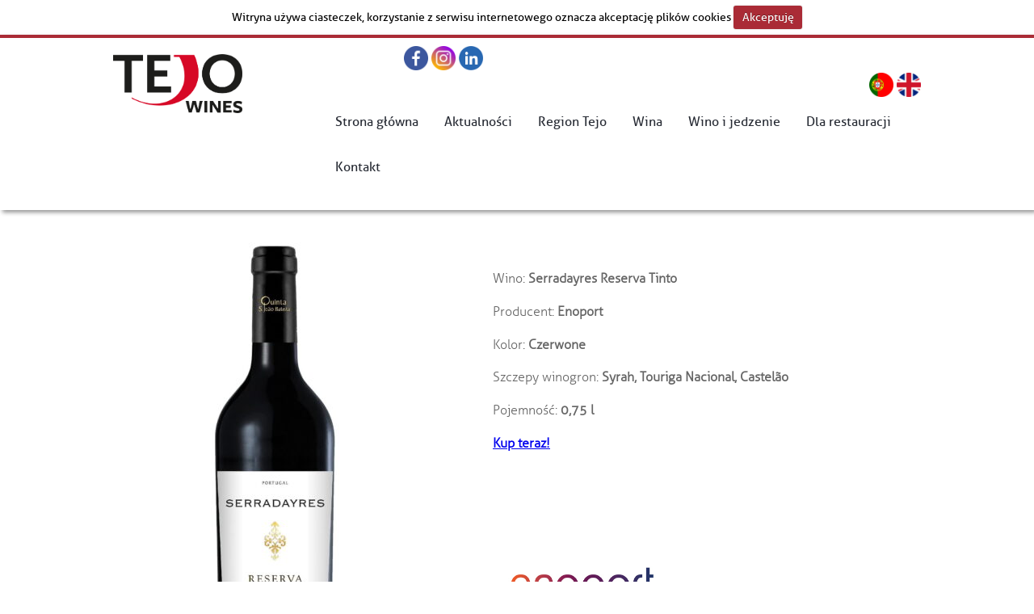

--- FILE ---
content_type: text/html; charset=UTF-8
request_url: https://www.winaztejo.pl/wina/serradayres-reserva-czerwone/
body_size: 9254
content:
<!DOCTYPE HTML> 
<html lang="pl"> 
<head>
<meta charset="utf-8">
<meta name="viewport" content="width=device-width, initial-scale=1, maximum-scale=1">
<meta name="google-site-verification" content="YiiKaEqp7cV7BSssR4YZhofH4xrIH3pQI4bEAEKtl_0" />
<meta name="author" content="KULIKOWSKI-IT">
<meta name="robots" content="index,follow">
<meta name="dcterms.audience" content="global">
<script>
  (function(i,s,o,g,r,a,m){i['GoogleAnalyticsObject']=r;i[r]=i[r]||function(){
  (i[r].q=i[r].q||[]).push(arguments)},i[r].l=1*new Date();a=s.createElement(o),
  m=s.getElementsByTagName(o)[0];a.async=1;a.src=g;m.parentNode.insertBefore(a,m)
  })(window,document,'script','https://www.google-analytics.com/analytics.js','ga');
  ga('create', 'UA-21670288-67', 'auto');
  ga('send', 'pageview');
</script>

<!-- Google tag (gtag.js) -->
<script async src="https://www.googletagmanager.com/gtag/js?id=UA-99170755-1"></script>
<script>
  window.dataLayer = window.dataLayer || [];
  function gtag(){dataLayer.push(arguments);}
  gtag('js', new Date());
  gtag('config', 'UA-99170755-1');
</script>
	

		<!-- All in One SEO 4.6.0 - aioseo.com -->
		<meta name="robots" content="max-image-preview:large" />
		<link rel="canonical" href="https://www.winaztejo.pl/wina/serradayres-reserva-czerwone/" />
		<meta name="generator" content="All in One SEO (AIOSEO) 4.6.0" />
		<script type="application/ld+json" class="aioseo-schema">
			{"@context":"https:\/\/schema.org","@graph":[{"@type":"BreadcrumbList","@id":"https:\/\/www.winaztejo.pl\/wina\/serradayres-reserva-czerwone\/#breadcrumblist","itemListElement":[{"@type":"ListItem","@id":"https:\/\/www.winaztejo.pl\/#listItem","position":1,"name":"Dom","item":"https:\/\/www.winaztejo.pl\/","nextItem":"https:\/\/www.winaztejo.pl\/wina\/serradayres-reserva-czerwone\/#listItem"},{"@type":"ListItem","@id":"https:\/\/www.winaztejo.pl\/wina\/serradayres-reserva-czerwone\/#listItem","position":2,"name":"Serradayres Reserva Czerwone","previousItem":"https:\/\/www.winaztejo.pl\/#listItem"}]},{"@type":"Organization","@id":"https:\/\/www.winaztejo.pl\/#organization","name":"Wina z Tejo","url":"https:\/\/www.winaztejo.pl\/"},{"@type":"WebPage","@id":"https:\/\/www.winaztejo.pl\/wina\/serradayres-reserva-czerwone\/#webpage","url":"https:\/\/www.winaztejo.pl\/wina\/serradayres-reserva-czerwone\/","name":"Serradayres Reserva Czerwone | Wina z Tejo","inLanguage":"pl-PL","isPartOf":{"@id":"https:\/\/www.winaztejo.pl\/#website"},"breadcrumb":{"@id":"https:\/\/www.winaztejo.pl\/wina\/serradayres-reserva-czerwone\/#breadcrumblist"},"image":{"@type":"ImageObject","url":"https:\/\/www.winaztejo.pl\/wp-content\/uploads\/2024\/04\/Wino-czerwone-wytrawne-Serradayres-Reserva-Tinto-o-pojemnosci-075-litra.jpg","@id":"https:\/\/www.winaztejo.pl\/wina\/serradayres-reserva-czerwone\/#mainImage","width":495,"height":1854},"primaryImageOfPage":{"@id":"https:\/\/www.winaztejo.pl\/wina\/serradayres-reserva-czerwone\/#mainImage"},"datePublished":"2024-04-10T14:41:12+02:00","dateModified":"2024-04-10T14:43:23+02:00"},{"@type":"WebSite","@id":"https:\/\/www.winaztejo.pl\/#website","url":"https:\/\/www.winaztejo.pl\/","name":"Wina z Tejo","inLanguage":"pl-PL","publisher":{"@id":"https:\/\/www.winaztejo.pl\/#organization"}}]}
		</script>
		<!-- All in One SEO -->

<link rel="alternate" title="oEmbed (JSON)" type="application/json+oembed" href="https://www.winaztejo.pl/wp-json/oembed/1.0/embed?url=https%3A%2F%2Fwww.winaztejo.pl%2Fwina%2Fserradayres-reserva-czerwone%2F" />
<link rel="alternate" title="oEmbed (XML)" type="text/xml+oembed" href="https://www.winaztejo.pl/wp-json/oembed/1.0/embed?url=https%3A%2F%2Fwww.winaztejo.pl%2Fwina%2Fserradayres-reserva-czerwone%2F&#038;format=xml" />
<style id='wp-img-auto-sizes-contain-inline-css' type='text/css'>
img:is([sizes=auto i],[sizes^="auto," i]){contain-intrinsic-size:3000px 1500px}
/*# sourceURL=wp-img-auto-sizes-contain-inline-css */
</style>
<link rel='stylesheet' id='dashicons-css' href='https://www.winaztejo.pl/wp-includes/css/dashicons.min.css?ver=6.9' type='text/css' media='all' />
<link rel='stylesheet' id='al_product_styles-css' href='https://www.winaztejo.pl/wp-content/plugins/ecommerce-product-catalog/css/al_product.min.css?timestamp=1713892710&#038;ver=6.9' type='text/css' media='all' />
<style id='wp-block-library-inline-css' type='text/css'>
:root{--wp-block-synced-color:#7a00df;--wp-block-synced-color--rgb:122,0,223;--wp-bound-block-color:var(--wp-block-synced-color);--wp-editor-canvas-background:#ddd;--wp-admin-theme-color:#007cba;--wp-admin-theme-color--rgb:0,124,186;--wp-admin-theme-color-darker-10:#006ba1;--wp-admin-theme-color-darker-10--rgb:0,107,160.5;--wp-admin-theme-color-darker-20:#005a87;--wp-admin-theme-color-darker-20--rgb:0,90,135;--wp-admin-border-width-focus:2px}@media (min-resolution:192dpi){:root{--wp-admin-border-width-focus:1.5px}}.wp-element-button{cursor:pointer}:root .has-very-light-gray-background-color{background-color:#eee}:root .has-very-dark-gray-background-color{background-color:#313131}:root .has-very-light-gray-color{color:#eee}:root .has-very-dark-gray-color{color:#313131}:root .has-vivid-green-cyan-to-vivid-cyan-blue-gradient-background{background:linear-gradient(135deg,#00d084,#0693e3)}:root .has-purple-crush-gradient-background{background:linear-gradient(135deg,#34e2e4,#4721fb 50%,#ab1dfe)}:root .has-hazy-dawn-gradient-background{background:linear-gradient(135deg,#faaca8,#dad0ec)}:root .has-subdued-olive-gradient-background{background:linear-gradient(135deg,#fafae1,#67a671)}:root .has-atomic-cream-gradient-background{background:linear-gradient(135deg,#fdd79a,#004a59)}:root .has-nightshade-gradient-background{background:linear-gradient(135deg,#330968,#31cdcf)}:root .has-midnight-gradient-background{background:linear-gradient(135deg,#020381,#2874fc)}:root{--wp--preset--font-size--normal:16px;--wp--preset--font-size--huge:42px}.has-regular-font-size{font-size:1em}.has-larger-font-size{font-size:2.625em}.has-normal-font-size{font-size:var(--wp--preset--font-size--normal)}.has-huge-font-size{font-size:var(--wp--preset--font-size--huge)}.has-text-align-center{text-align:center}.has-text-align-left{text-align:left}.has-text-align-right{text-align:right}.has-fit-text{white-space:nowrap!important}#end-resizable-editor-section{display:none}.aligncenter{clear:both}.items-justified-left{justify-content:flex-start}.items-justified-center{justify-content:center}.items-justified-right{justify-content:flex-end}.items-justified-space-between{justify-content:space-between}.screen-reader-text{border:0;clip-path:inset(50%);height:1px;margin:-1px;overflow:hidden;padding:0;position:absolute;width:1px;word-wrap:normal!important}.screen-reader-text:focus{background-color:#ddd;clip-path:none;color:#444;display:block;font-size:1em;height:auto;left:5px;line-height:normal;padding:15px 23px 14px;text-decoration:none;top:5px;width:auto;z-index:100000}html :where(.has-border-color){border-style:solid}html :where([style*=border-top-color]){border-top-style:solid}html :where([style*=border-right-color]){border-right-style:solid}html :where([style*=border-bottom-color]){border-bottom-style:solid}html :where([style*=border-left-color]){border-left-style:solid}html :where([style*=border-width]){border-style:solid}html :where([style*=border-top-width]){border-top-style:solid}html :where([style*=border-right-width]){border-right-style:solid}html :where([style*=border-bottom-width]){border-bottom-style:solid}html :where([style*=border-left-width]){border-left-style:solid}html :where(img[class*=wp-image-]){height:auto;max-width:100%}:where(figure){margin:0 0 1em}html :where(.is-position-sticky){--wp-admin--admin-bar--position-offset:var(--wp-admin--admin-bar--height,0px)}@media screen and (max-width:600px){html :where(.is-position-sticky){--wp-admin--admin-bar--position-offset:0px}}

/*# sourceURL=wp-block-library-inline-css */
</style><style id='global-styles-inline-css' type='text/css'>
:root{--wp--preset--aspect-ratio--square: 1;--wp--preset--aspect-ratio--4-3: 4/3;--wp--preset--aspect-ratio--3-4: 3/4;--wp--preset--aspect-ratio--3-2: 3/2;--wp--preset--aspect-ratio--2-3: 2/3;--wp--preset--aspect-ratio--16-9: 16/9;--wp--preset--aspect-ratio--9-16: 9/16;--wp--preset--color--black: #000000;--wp--preset--color--cyan-bluish-gray: #abb8c3;--wp--preset--color--white: #ffffff;--wp--preset--color--pale-pink: #f78da7;--wp--preset--color--vivid-red: #cf2e2e;--wp--preset--color--luminous-vivid-orange: #ff6900;--wp--preset--color--luminous-vivid-amber: #fcb900;--wp--preset--color--light-green-cyan: #7bdcb5;--wp--preset--color--vivid-green-cyan: #00d084;--wp--preset--color--pale-cyan-blue: #8ed1fc;--wp--preset--color--vivid-cyan-blue: #0693e3;--wp--preset--color--vivid-purple: #9b51e0;--wp--preset--gradient--vivid-cyan-blue-to-vivid-purple: linear-gradient(135deg,rgb(6,147,227) 0%,rgb(155,81,224) 100%);--wp--preset--gradient--light-green-cyan-to-vivid-green-cyan: linear-gradient(135deg,rgb(122,220,180) 0%,rgb(0,208,130) 100%);--wp--preset--gradient--luminous-vivid-amber-to-luminous-vivid-orange: linear-gradient(135deg,rgb(252,185,0) 0%,rgb(255,105,0) 100%);--wp--preset--gradient--luminous-vivid-orange-to-vivid-red: linear-gradient(135deg,rgb(255,105,0) 0%,rgb(207,46,46) 100%);--wp--preset--gradient--very-light-gray-to-cyan-bluish-gray: linear-gradient(135deg,rgb(238,238,238) 0%,rgb(169,184,195) 100%);--wp--preset--gradient--cool-to-warm-spectrum: linear-gradient(135deg,rgb(74,234,220) 0%,rgb(151,120,209) 20%,rgb(207,42,186) 40%,rgb(238,44,130) 60%,rgb(251,105,98) 80%,rgb(254,248,76) 100%);--wp--preset--gradient--blush-light-purple: linear-gradient(135deg,rgb(255,206,236) 0%,rgb(152,150,240) 100%);--wp--preset--gradient--blush-bordeaux: linear-gradient(135deg,rgb(254,205,165) 0%,rgb(254,45,45) 50%,rgb(107,0,62) 100%);--wp--preset--gradient--luminous-dusk: linear-gradient(135deg,rgb(255,203,112) 0%,rgb(199,81,192) 50%,rgb(65,88,208) 100%);--wp--preset--gradient--pale-ocean: linear-gradient(135deg,rgb(255,245,203) 0%,rgb(182,227,212) 50%,rgb(51,167,181) 100%);--wp--preset--gradient--electric-grass: linear-gradient(135deg,rgb(202,248,128) 0%,rgb(113,206,126) 100%);--wp--preset--gradient--midnight: linear-gradient(135deg,rgb(2,3,129) 0%,rgb(40,116,252) 100%);--wp--preset--font-size--small: 13px;--wp--preset--font-size--medium: 20px;--wp--preset--font-size--large: 36px;--wp--preset--font-size--x-large: 42px;--wp--preset--spacing--20: 0.44rem;--wp--preset--spacing--30: 0.67rem;--wp--preset--spacing--40: 1rem;--wp--preset--spacing--50: 1.5rem;--wp--preset--spacing--60: 2.25rem;--wp--preset--spacing--70: 3.38rem;--wp--preset--spacing--80: 5.06rem;--wp--preset--shadow--natural: 6px 6px 9px rgba(0, 0, 0, 0.2);--wp--preset--shadow--deep: 12px 12px 50px rgba(0, 0, 0, 0.4);--wp--preset--shadow--sharp: 6px 6px 0px rgba(0, 0, 0, 0.2);--wp--preset--shadow--outlined: 6px 6px 0px -3px rgb(255, 255, 255), 6px 6px rgb(0, 0, 0);--wp--preset--shadow--crisp: 6px 6px 0px rgb(0, 0, 0);}:where(.is-layout-flex){gap: 0.5em;}:where(.is-layout-grid){gap: 0.5em;}body .is-layout-flex{display: flex;}.is-layout-flex{flex-wrap: wrap;align-items: center;}.is-layout-flex > :is(*, div){margin: 0;}body .is-layout-grid{display: grid;}.is-layout-grid > :is(*, div){margin: 0;}:where(.wp-block-columns.is-layout-flex){gap: 2em;}:where(.wp-block-columns.is-layout-grid){gap: 2em;}:where(.wp-block-post-template.is-layout-flex){gap: 1.25em;}:where(.wp-block-post-template.is-layout-grid){gap: 1.25em;}.has-black-color{color: var(--wp--preset--color--black) !important;}.has-cyan-bluish-gray-color{color: var(--wp--preset--color--cyan-bluish-gray) !important;}.has-white-color{color: var(--wp--preset--color--white) !important;}.has-pale-pink-color{color: var(--wp--preset--color--pale-pink) !important;}.has-vivid-red-color{color: var(--wp--preset--color--vivid-red) !important;}.has-luminous-vivid-orange-color{color: var(--wp--preset--color--luminous-vivid-orange) !important;}.has-luminous-vivid-amber-color{color: var(--wp--preset--color--luminous-vivid-amber) !important;}.has-light-green-cyan-color{color: var(--wp--preset--color--light-green-cyan) !important;}.has-vivid-green-cyan-color{color: var(--wp--preset--color--vivid-green-cyan) !important;}.has-pale-cyan-blue-color{color: var(--wp--preset--color--pale-cyan-blue) !important;}.has-vivid-cyan-blue-color{color: var(--wp--preset--color--vivid-cyan-blue) !important;}.has-vivid-purple-color{color: var(--wp--preset--color--vivid-purple) !important;}.has-black-background-color{background-color: var(--wp--preset--color--black) !important;}.has-cyan-bluish-gray-background-color{background-color: var(--wp--preset--color--cyan-bluish-gray) !important;}.has-white-background-color{background-color: var(--wp--preset--color--white) !important;}.has-pale-pink-background-color{background-color: var(--wp--preset--color--pale-pink) !important;}.has-vivid-red-background-color{background-color: var(--wp--preset--color--vivid-red) !important;}.has-luminous-vivid-orange-background-color{background-color: var(--wp--preset--color--luminous-vivid-orange) !important;}.has-luminous-vivid-amber-background-color{background-color: var(--wp--preset--color--luminous-vivid-amber) !important;}.has-light-green-cyan-background-color{background-color: var(--wp--preset--color--light-green-cyan) !important;}.has-vivid-green-cyan-background-color{background-color: var(--wp--preset--color--vivid-green-cyan) !important;}.has-pale-cyan-blue-background-color{background-color: var(--wp--preset--color--pale-cyan-blue) !important;}.has-vivid-cyan-blue-background-color{background-color: var(--wp--preset--color--vivid-cyan-blue) !important;}.has-vivid-purple-background-color{background-color: var(--wp--preset--color--vivid-purple) !important;}.has-black-border-color{border-color: var(--wp--preset--color--black) !important;}.has-cyan-bluish-gray-border-color{border-color: var(--wp--preset--color--cyan-bluish-gray) !important;}.has-white-border-color{border-color: var(--wp--preset--color--white) !important;}.has-pale-pink-border-color{border-color: var(--wp--preset--color--pale-pink) !important;}.has-vivid-red-border-color{border-color: var(--wp--preset--color--vivid-red) !important;}.has-luminous-vivid-orange-border-color{border-color: var(--wp--preset--color--luminous-vivid-orange) !important;}.has-luminous-vivid-amber-border-color{border-color: var(--wp--preset--color--luminous-vivid-amber) !important;}.has-light-green-cyan-border-color{border-color: var(--wp--preset--color--light-green-cyan) !important;}.has-vivid-green-cyan-border-color{border-color: var(--wp--preset--color--vivid-green-cyan) !important;}.has-pale-cyan-blue-border-color{border-color: var(--wp--preset--color--pale-cyan-blue) !important;}.has-vivid-cyan-blue-border-color{border-color: var(--wp--preset--color--vivid-cyan-blue) !important;}.has-vivid-purple-border-color{border-color: var(--wp--preset--color--vivid-purple) !important;}.has-vivid-cyan-blue-to-vivid-purple-gradient-background{background: var(--wp--preset--gradient--vivid-cyan-blue-to-vivid-purple) !important;}.has-light-green-cyan-to-vivid-green-cyan-gradient-background{background: var(--wp--preset--gradient--light-green-cyan-to-vivid-green-cyan) !important;}.has-luminous-vivid-amber-to-luminous-vivid-orange-gradient-background{background: var(--wp--preset--gradient--luminous-vivid-amber-to-luminous-vivid-orange) !important;}.has-luminous-vivid-orange-to-vivid-red-gradient-background{background: var(--wp--preset--gradient--luminous-vivid-orange-to-vivid-red) !important;}.has-very-light-gray-to-cyan-bluish-gray-gradient-background{background: var(--wp--preset--gradient--very-light-gray-to-cyan-bluish-gray) !important;}.has-cool-to-warm-spectrum-gradient-background{background: var(--wp--preset--gradient--cool-to-warm-spectrum) !important;}.has-blush-light-purple-gradient-background{background: var(--wp--preset--gradient--blush-light-purple) !important;}.has-blush-bordeaux-gradient-background{background: var(--wp--preset--gradient--blush-bordeaux) !important;}.has-luminous-dusk-gradient-background{background: var(--wp--preset--gradient--luminous-dusk) !important;}.has-pale-ocean-gradient-background{background: var(--wp--preset--gradient--pale-ocean) !important;}.has-electric-grass-gradient-background{background: var(--wp--preset--gradient--electric-grass) !important;}.has-midnight-gradient-background{background: var(--wp--preset--gradient--midnight) !important;}.has-small-font-size{font-size: var(--wp--preset--font-size--small) !important;}.has-medium-font-size{font-size: var(--wp--preset--font-size--medium) !important;}.has-large-font-size{font-size: var(--wp--preset--font-size--large) !important;}.has-x-large-font-size{font-size: var(--wp--preset--font-size--x-large) !important;}
/*# sourceURL=global-styles-inline-css */
</style>

<style id='classic-theme-styles-inline-css' type='text/css'>
/*! This file is auto-generated */
.wp-block-button__link{color:#fff;background-color:#32373c;border-radius:9999px;box-shadow:none;text-decoration:none;padding:calc(.667em + 2px) calc(1.333em + 2px);font-size:1.125em}.wp-block-file__button{background:#32373c;color:#fff;text-decoration:none}
/*# sourceURL=/wp-includes/css/classic-themes.min.css */
</style>
<link rel='stylesheet' id='ic_blocks-css' href='https://www.winaztejo.pl/wp-content/plugins/ecommerce-product-catalog/includes/blocks/ic-blocks.min.css?timestamp=1713892866&#038;ver=6.9' type='text/css' media='all' />
<link rel='stylesheet' id='easy-facebook-likebox-custom-fonts-css' href='https://www.winaztejo.pl/wp-content/plugins/easy-facebook-likebox/frontend/assets/css/esf-custom-fonts.css?ver=6.9' type='text/css' media='all' />
<link rel='stylesheet' id='easy-facebook-likebox-popup-styles-css' href='https://www.winaztejo.pl/wp-content/plugins/easy-facebook-likebox/facebook/frontend/assets/css/esf-free-popup.css?ver=6.6.5' type='text/css' media='all' />
<link rel='stylesheet' id='easy-facebook-likebox-frontend-css' href='https://www.winaztejo.pl/wp-content/plugins/easy-facebook-likebox/facebook/frontend/assets/css/easy-facebook-likebox-frontend.css?ver=6.6.5' type='text/css' media='all' />
<link rel='stylesheet' id='easy-facebook-likebox-customizer-style-css' href='https://www.winaztejo.pl/wp-admin/admin-ajax.php?action=easy-facebook-likebox-customizer-style&#038;ver=6.6.5' type='text/css' media='all' />
<link rel='stylesheet' id='colorbox-css' href='https://www.winaztejo.pl/wp-content/plugins/ecommerce-product-catalog/js/colorbox/colorbox.css?timestamp=1713892867&#038;ver=6.9' type='text/css' media='all' />
<link rel='stylesheet' id='newsletter-css' href='https://www.winaztejo.pl/wp-content/plugins/newsletter/style.css?ver=8.3.0' type='text/css' media='all' />
<link rel='stylesheet' id='esf-custom-fonts-css' href='https://www.winaztejo.pl/wp-content/plugins/easy-facebook-likebox/frontend/assets/css/esf-custom-fonts.css?ver=6.9' type='text/css' media='all' />
<link rel='stylesheet' id='esf-insta-frontend-css' href='https://www.winaztejo.pl/wp-content/plugins/easy-facebook-likebox//instagram/frontend/assets/css/esf-insta-frontend.css?ver=6.9' type='text/css' media='all' />
<link rel='stylesheet' id='esf-insta-customizer-style-css' href='https://www.winaztejo.pl/wp-admin/admin-ajax.php?action=esf-insta-customizer-style&#038;ver=6.9' type='text/css' media='all' />
<link rel='stylesheet' id='animated-css' href='https://www.winaztejo.pl/wp-content/plugins/like-box/includes/style/effects.css?ver=6.9' type='text/css' media='all' />
<link rel='stylesheet' id='front_end_like_box-css' href='https://www.winaztejo.pl/wp-content/plugins/like-box/includes/style/style.css?ver=6.9' type='text/css' media='all' />
<link rel='stylesheet' id='thickbox-css' href='https://www.winaztejo.pl/wp-includes/js/thickbox/thickbox.css?ver=6.9' type='text/css' media='all' />
<script type="text/javascript" src="https://www.winaztejo.pl/wp-includes/js/jquery/jquery.min.js?ver=3.7.1" id="jquery-core-js"></script>
<script type="text/javascript" src="https://www.winaztejo.pl/wp-includes/js/jquery/jquery-migrate.min.js?ver=3.4.1" id="jquery-migrate-js"></script>
<script type="text/javascript" src="https://www.winaztejo.pl/wp-content/plugins/ecommerce-product-catalog/js/magnifier/magnifier.min.js?timestamp=1713892868&amp;ver=1" id="ic_magnifier-js"></script>
<script type="text/javascript" src="https://www.winaztejo.pl/wp-content/plugins/easy-facebook-likebox/facebook/frontend/assets/js/esf-free-popup.min.js?ver=6.6.5" id="easy-facebook-likebox-popup-script-js"></script>
<script type="text/javascript" id="easy-facebook-likebox-public-script-js-extra">
/* <![CDATA[ */
var public_ajax = {"ajax_url":"https://www.winaztejo.pl/wp-admin/admin-ajax.php","efbl_is_fb_pro":""};
//# sourceURL=easy-facebook-likebox-public-script-js-extra
/* ]]> */
</script>
<script type="text/javascript" src="https://www.winaztejo.pl/wp-content/plugins/easy-facebook-likebox/facebook/frontend/assets/js/public.js?ver=6.6.5" id="easy-facebook-likebox-public-script-js"></script>
<script type="text/javascript" src="https://www.winaztejo.pl/wp-content/plugins/easy-facebook-likebox/frontend/assets/js/imagesloaded.pkgd.min.js?ver=6.9" id="imagesloaded.pkgd.min-js"></script>
<script type="text/javascript" id="esf-insta-public-js-extra">
/* <![CDATA[ */
var esf_insta = {"ajax_url":"https://www.winaztejo.pl/wp-admin/admin-ajax.php","version":"free","nonce":"dea6305a5a"};
//# sourceURL=esf-insta-public-js-extra
/* ]]> */
</script>
<script type="text/javascript" src="https://www.winaztejo.pl/wp-content/plugins/easy-facebook-likebox//instagram/frontend/assets/js/esf-insta-public.js?ver=1" id="esf-insta-public-js"></script>
<script type="text/javascript" src="https://www.winaztejo.pl/wp-content/plugins/like-box/includes/javascript/front_end_js.js?ver=6.9" id="like-box-front-end-js"></script>
<link rel="https://api.w.org/" href="https://www.winaztejo.pl/wp-json/" /><link rel="alternate" title="JSON" type="application/json" href="https://www.winaztejo.pl/wp-json/wp/v2/al_product/5162" /><link rel="EditURI" type="application/rsd+xml" title="RSD" href="https://www.winaztejo.pl/xmlrpc.php?rsd" />
<link rel='shortlink' href='https://www.winaztejo.pl/?p=5162' />
		<style type="text/css" id="wp-custom-css">
			#ageEnterButton {
width: 120px;
height: 40px;
font-size: 16px;

}

#ageLeaveButton {
width: 120px;
height: 40px;
font-size: 16px;

}
		</style>
			
<link rel="stylesheet" href="https://www.winaztejo.pl/wp-content/themes/winaztejo/layerslider/css/layerslider.css" type="text/css">
<script src="https://www.winaztejo.pl/wp-content/themes/winaztejo/layerslider/js/jquery.js" type="text/javascript"></script>
<script src="https://www.winaztejo.pl/wp-content/themes/winaztejo/layerslider/js/greensock.js" type="text/javascript"></script>
<script src="https://www.winaztejo.pl/wp-content/themes/winaztejo/layerslider/js/layerslider.transitions.js" type="text/javascript"></script>
<script src="https://www.winaztejo.pl/wp-content/themes/winaztejo/layerslider/js/layerslider.kreaturamedia.jquery.js" type="text/javascript"></script>

<script type="text/javascript" src="https://www.winaztejo.pl/wp-content/themes/winaztejo/js/jquery.cookie.js"></script>
<script type="text/javascript" src="https://www.winaztejo.pl/wp-content/themes/winaztejo/js/jquery.cookiecuttr.js"></script>
<script type="text/javascript" src="https://www.winaztejo.pl/wp-content/themes/winaztejo/js/cookies.js"></script>

<script type="text/javascript" src="https://www.winaztejo.pl/wp-content/themes/winaztejo/js/jquery.simplyscroll.js"></script>
<link rel="stylesheet" href="https://www.winaztejo.pl/wp-content/themes/winaztejo/js/jquery.simplyscroll.css" type="text/css" />
<script type="text/javascript">(function($) { $(function() { $("#scroller").simplyScroll({autoMode: 'loop'});	}); })(jQuery); </script>

<link rel="stylesheet" href="https://www.winaztejo.pl/wp-content/themes/winaztejo/rwdmenu.css" type="text/css">
<link rel="stylesheet" type="text/css" href="https://www.winaztejo.pl/wp-content/themes/winaztejo/style.css" /> 

<title> Wina Tejo Serradayres Reserva Czerwone | Wina z Tejo </title>
</head>

<body> 

<div id="topsite">
	<div class="container">
	
	<div id="logo">
		<a href="https://www.winaztejo.pl" rel="nofollow"><img src="https://www.winaztejo.pl/wp-content/uploads/2022/12/LOGO-TEJO-WINES-2022.png"  alt ="" width="200" top="30" /></a>
	</div>


	<div id="socialmedia">
				<div style="float: left; clear: both; padding-left:160px; padding-right:160px">
						<a class="lang_a lang_a_current" href="https://www.facebook.com/winaztejo" target="_blank"><img width="30" src="https://www.winaztejo.pl/wp-content/uploads/2018/01/if_social-facebook-circle_771367.png" border="0"></a> 			
						<a class="lang_a lang_a_current" href="https://www.instagram.com/winaztejo/" target="_blank"><img width="30" src="https://www.winaztejo.pl/wp-content/uploads/2018/01/social-instagram-new-circle-256.png" border="0"></a>
					<a class="lang_a lang_a_current" href="https://www.linkedin.com/company/winaztejo/" target="_blank"><img width="30" src="https://www.winaztejo.pl/wp-content/uploads/2023/01/linkedin-ikonka.png" border="0"></a> 
				</div>
				<div style="float: right; clear: both;">
					<a class="lang_a lang_a_current" href="https://www.cvrtejo.pt/" target="_blank"><img width="30" src="https://www.winaztejo.pl/wp-content/uploads/2018/01/portugal-flag-round-icon-256.png" border="0"></a> 
					<a class="lang_a lang_a_current" href="http://www.winesoftejo.com" target="_blank"><img width="30" src="https://www.winaztejo.pl/wp-content/uploads/2018/01/united-kingdom-flag-round-icon-256.png" border="0"></a> 
				</div>
	</div>
	
	<div id="menu">
		<nav>
			<ul id="menu-menu" class="menu"><li id="menu-item-13" class="menu-item menu-item-type-post_type menu-item-object-page menu-item-home menu-item-13"><a href="https://www.winaztejo.pl/">Strona główna</a></li>
<li id="menu-item-100" class="menu-item menu-item-type-taxonomy menu-item-object-category menu-item-100"><a href="https://www.winaztejo.pl/category/aktualnosci/">Aktualności</a></li>
<li id="menu-item-58" class="menu-item menu-item-type-post_type menu-item-object-page menu-item-has-children menu-item-58"><a href="https://www.winaztejo.pl/region-tejo/o-regionie/">Region Tejo</a>
<ul class="sub-menu">
	<li id="menu-item-36" class="menu-item menu-item-type-post_type menu-item-object-page menu-item-36"><a href="https://www.winaztejo.pl/region-tejo/o-regionie/">O regionie</a></li>
	<li id="menu-item-37" class="menu-item menu-item-type-post_type menu-item-object-page menu-item-37"><a href="https://www.winaztejo.pl/region-tejo/terroir/">Terroir</a></li>
	<li id="menu-item-38" class="menu-item menu-item-type-post_type menu-item-object-page menu-item-38"><a href="https://www.winaztejo.pl/region-tejo/winogrona-w-tejo/">Winogrona w Tejo</a></li>
	<li id="menu-item-39" class="menu-item menu-item-type-post_type menu-item-object-page menu-item-39"><a href="https://www.winaztejo.pl/region-tejo/tradycje-winiarskie/">Tradycje winiarskie</a></li>
	<li id="menu-item-3979" class="menu-item menu-item-type-post_type menu-item-object-page menu-item-3979"><a href="https://www.winaztejo.pl/enoturystyka/">Enoturystyka</a></li>
	<li id="menu-item-40" class="menu-item menu-item-type-post_type menu-item-object-page menu-item-40"><a href="https://www.winaztejo.pl/region-tejo/historia-i-kultura/">Historia i kultura</a></li>
	<li id="menu-item-41" class="menu-item menu-item-type-post_type menu-item-object-page menu-item-41"><a href="https://www.winaztejo.pl/region-tejo/region-w-liczbach/">Region w liczbach</a></li>
	<li id="menu-item-42" class="menu-item menu-item-type-post_type menu-item-object-page menu-item-42"><a href="https://www.winaztejo.pl/region-tejo/ciekawostki/">Ciekawostki</a></li>
</ul>
</li>
<li id="menu-item-4858" class="menu-item menu-item-type-post_type menu-item-object-page menu-item-4858"><a href="https://www.winaztejo.pl/wina/">Wina</a></li>
<li id="menu-item-4349" class="menu-item menu-item-type-post_type menu-item-object-page menu-item-has-children menu-item-4349"><a href="https://www.winaztejo.pl/wino-i-jedzenie/">Wino i jedzenie</a>
<ul class="sub-menu">
	<li id="menu-item-4351" class="menu-item menu-item-type-post_type menu-item-object-page menu-item-4351"><a href="https://www.winaztejo.pl/tejo-smakuje/">Tejo Smakuje</a></li>
	<li id="menu-item-4350" class="menu-item menu-item-type-post_type menu-item-object-page menu-item-4350"><a href="https://www.winaztejo.pl/przepisy/">Przepisy</a></li>
</ul>
</li>
<li id="menu-item-220" class="menu-item menu-item-type-post_type menu-item-object-page menu-item-has-children menu-item-220"><a href="https://www.winaztejo.pl/dla-restauracji/">Dla restauracji</a>
<ul class="sub-menu">
	<li id="menu-item-2169" class="menu-item menu-item-type-post_type menu-item-object-page menu-item-2169"><a href="https://www.winaztejo.pl/kolacjaztejo/">Kolacja z Tejo</a></li>
</ul>
</li>
<li id="menu-item-10" class="menu-item menu-item-type-post_type menu-item-object-page menu-item-10"><a href="https://www.winaztejo.pl/kontakt/">Kontakt</a></li>
</ul>		
		</nav>	
	</div>


	</div>

</div>

<div id="slider">
	<img style="float: left; width: 100%;" src="" alt ="" />
</div>

<div id="page_content">
	<div class="container">
	<div id="content">

			            <div id="product_page" class="post-5162 al_product type-al_product status-publish hentry al_product-cat-enoport responsive boxed product-5162">
			<div class="ic-catalog-container"><div class="product-entry">

	
    <div id="product_details_container">
			<div class="entry-thumbnail product-image">
					<a class="a-product-image nofancybox nolightbox no-ajaxy" href="https://www.winaztejo.pl/wp-content/uploads/2024/04/Wino-czerwone-wytrawne-Serradayres-Reserva-Tinto-o-pojemnosci-075-litra.jpg"><img fetchpriority="high" decoding="async" width="160" height="600" src="https://www.winaztejo.pl/wp-content/uploads/2024/04/Wino-czerwone-wytrawne-Serradayres-Reserva-Tinto-o-pojemnosci-075-litra-160x600.jpg" class="attachment-product-page-image size-product-page-image ic_magnifier wp-post-image" alt="" data-zoom-image="https://www.winaztejo.pl/wp-content/uploads/2024/04/Wino-czerwone-wytrawne-Serradayres-Reserva-Tinto-o-pojemnosci-075-litra.jpg" loading="eager" /></a>
				</div>
	        <div id="product_details" class="product-details ">
			
    <div class="shortdesc">
		<p>Wino: <strong>Serradayres Reserva Tinto</strong></p>
<p>Producent: <b>Enoport</b></p>
<p>Kolor: <strong>Czerwone</strong></p>
<p>Szczepy winogron: <strong>Syrah, Touriga Nacional, Castelão</strong></p>
<p>Pojemność: <strong>0,75 l</strong></p>
<p><strong><a href="https://winestory.pl/serradayres-reserva-tinto" target="_blank" rel="noopener">Kup teraz!</a></strong></p>
<p>&nbsp;</p>
<p><img decoding="async" class="" src="https://www.winaztejo.pl/wp-content/uploads/2020/05/logo-enoport-wina.png" width="229" height="147">&nbsp;</p>
    </div>

	        </div>
		    </div>
    <div class="after-product-description">
		<div class="related-products">
	        <h2 class="catalog-header">Zobacz inne wina od tego producenta:</h2>
		<style>.product-list .classic-grid.archive-listing{width:18.79%;}@media (max-width: 950px) and (min-width: 600px) {.responsive .archive-listing.last, .responsive .archive-listing.first { clear: none;margin-right: 1.5%;}.responsive .classic-grid.archive-listing, .responsive .classic-grid.archive-listing.last { width: 31%; }.responsive .classic-grid.archive-listing:nth-child(3n + 1) { clear: left; }}.product-subcategories .classic-grid.archive-listing{width:18.79%;}@media (max-width: 950px) and (min-width: 600px) {.responsive.product-subcategories .classic-grid.archive-listing { width: 31%;  }}</style><div class="product-list responsive grid "  data-ic_ajax_query='{"post_type":"al_product","post__in":["5168","5165","5149","5156","5159"],"posts_per_page":100,"archive_template":"grid"}'>

<div class="archive-listing product-5168 classic-grid publish no-price first">
	<a href="https://www.winaztejo.pl/wina/adega-da-villa-czerwone/">
		<div class="classic-grid-image-wrapper"><div class="pseudo"></div><div class="image"><img decoding="async" width="150" height="600" src="https://www.winaztejo.pl/wp-content/uploads/2024/04/Wino-czerwone-polwytrawne-Adega-da-Villa-Tinto-o-pojemnosci-075-litra-150x600.png" class="classic-grid-image" alt="Adega da Villa Czerwone" /></div></div>
		<h3 class="product-name">Adega da Villa Czerwone</h3>			</a>
	</div>



<div class="archive-listing product-5165 classic-grid publish no-price middle">
	<a href="https://www.winaztejo.pl/wina/serradayres-reserva-biale/">
		<div class="classic-grid-image-wrapper"><div class="pseudo"></div><div class="image"><img decoding="async" width="161" height="600" src="https://www.winaztejo.pl/wp-content/uploads/2024/04/Wino-biale-wytrawne-Serradayres-Branco-o-pojemnosci-075-litra-161x600.jpg" class="classic-grid-image" alt="Serradayres Reserva Białe" /></div></div>
		<h3 class="product-name">Serradayres Reserva Białe</h3>			</a>
	</div>



<div class="archive-listing product-5159 classic-grid publish no-price middle">
	<a href="https://www.winaztejo.pl/wina/cabeca-de-toiro-reserva-touriga-nacional/">
		<div class="classic-grid-image-wrapper"><div class="pseudo"></div><div class="image"><img loading="lazy" decoding="async" width="163" height="600" src="https://www.winaztejo.pl/wp-content/uploads/2024/04/Wino-czerwone-wytrawne-Cabeca-De-Toiro-Reserva-touriga-Nacional-o-pojemnosci-075-litra-163x600.jpg" class="classic-grid-image" alt="Cabeça de Toiro Reserva Touriga Nacional" /></div></div>
		<h3 class="product-name">Cabeça de Toiro Reserva Touriga Nacional</h3>			</a>
	</div>



<div class="archive-listing product-5156 classic-grid publish no-price middle">
	<a href="https://www.winaztejo.pl/wina/cabeca-de-toiro-reserva-bulls-temptation/">
		<div class="classic-grid-image-wrapper"><div class="pseudo"></div><div class="image"><img loading="lazy" decoding="async" width="161" height="600" src="https://www.winaztejo.pl/wp-content/uploads/2024/04/Wino-czerwone-wytrawne-Cabeca-De-Toiro-Reserva-Bulls-Temptation-o-pojemnosci-075-litra-161x600.jpg" class="classic-grid-image" alt="Cabeça de Toiro Reserva Bull&#8217;s Temptation" /></div></div>
		<h3 class="product-name">Cabeça de Toiro Reserva Bull&#8217;s Temptation</h3>			</a>
	</div>



<div class="archive-listing product-5149 classic-grid publish no-price last">
	<a href="https://www.winaztejo.pl/wina/cabeca-de-toiro-reserva-czerwone/">
		<div class="classic-grid-image-wrapper"><div class="pseudo"></div><div class="image"><img loading="lazy" decoding="async" width="155" height="600" src="https://www.winaztejo.pl/wp-content/uploads/2024/04/Cabeca-de-Toiro-Reserva-Tinto-155x600.jpg" class="classic-grid-image" alt="Cabeça de Toiro Reserva Czerwone" /></div></div>
		<h3 class="product-name">Cabeça de Toiro Reserva Czerwone</h3>			</a>
	</div>

<div style="clear:both"></div></div></div><a class="back-to-products" href="https://www.winaztejo.pl/wina/"><< Wróć do listy win</a>    </div>

</div>
</div>            </div>
			

	</div>
	</div>
</div>

<div id="footerbg">
	<div class="container">
	
		<div id="footer">

			<div id="footercontent">
			
				<div class="footergroup">
					<div style="float: left; width: 100%; margin-bottom: 35px;">
						<h2>Kontakt</h2>
					</div>
					<div class="footercol">
						<p class="loc"><span>Comissão Vitivinícola Regional do Tejo (CVR Tejo)</span><br />Rua de Coruche, No. 85 2080-094, Almerim Portugal</p>
					</div>	
					<div class="footercol">
						<p class="tel">+351 243 309 400</p>
					</div>
					<div class="footercol">
						<p class="mail">geral@cvrtejo.pt</p>
					</div>
				</div>
					
				<div class="footergroup">
					<div class="footercol">
						<p class="loc"><span>4public</span><br />ul.Włodarzewska 59D/35, Warszawa 02-384, Polska</p>
					</div>
					<div class="footercol">
						<p class="tel">+48 691 360 576</p>
					</div>
					<div class="footercol">
						<p class="mail">tejo@4public.pl</p>
					</div>
				</div>
			
			
				<div class="footergroup">
					<p style="padding:0; margin-top: 15px;">Wszystkie prawa zastrzeżone dla <span>TEJO</span>. <br />Realizacja: <a rel="nofollow" href="https://www.kulikowski-it.pl">KULIKOWSKI-IT.pl</a> <a href="https://www.kulikowski-it.pl">Strony internetowe Szczecin</a></p>
					<p style="padding:0; margin-top: 15px;">Administrator przetwarza dane zgodnie z <a href="http://4public.pl/wp-content/uploads/2018/06/4PUBLIC_POLITYKA-PRYWATNOŚCI.pdf" target="_blank"> <font color="cb1f2d">Polityką prywatności</font>.
						</a></div>

				<div class="footergroup">
					
					</div></div></div>

			</div></div>


<div style="width: 100%; float: left; background: #FFF; padding-top: 35px;">
	<div class="container">
		<div id="animfooterlogos">
			<ul id="scroller">
<li><img src="https://www.winaztejo.pl/wp-content/uploads/2023/02/almeirim.jpg" alt ="" /></li>
<li><img src="https://www.winaztejo.pl/wp-content/uploads/2023/02/cartaxo.jpg" alt ="" /></li>
<li><img src="https://www.winaztejo.pl/wp-content/uploads/2023/02/cadaval.jpg" alt ="" /></li>
<li><img src="https://www.winaztejo.pl/wp-content/uploads/2023/02/coelheira.jpg" alt ="" /></li>	
<li><img src="https://www.winaztejo.pl/wp-content/uploads/2023/02/lezirias.jpg" alt ="" /></li>
<li><img src="https://www.winaztejo.pl/wp-content/uploads/2023/02/falua.jpg" alt ="" /></li>				
<li><img src="https://www.winaztejo.pl/wp-content/uploads/2023/02/fiuza.jpg" alt ="" /></li>				
<li><img src="https://www.winaztejo.pl/wp-content/uploads/2023/02/pedro.jpg" alt ="" /></li>				
<li><img src="https://www.winaztejo.pl/wp-content/uploads/2023/02/seixo.jpg" alt ="" /></li>				
<li><img src="https://www.winaztejo.pl/wp-content/uploads/2023/02/atela.jpg" alt ="" /></li>
<li><img src="https://www.winaztejo.pl/wp-content/uploads/2023/02/badula.jpg" alt ="" /></li>
<li><img src="https://www.winaztejo.pl/wp-content/uploads/2023/02/lagoalva.jpg" alt ="" /></li>
<li><img src="https://www.winaztejo.pl/wp-content/uploads/2023/02/lapa.jpg" alt ="" /></li>
<li><img src="https://www.winaztejo.pl/wp-content/uploads/2023/02/casalbranco.jpg" alt ="" /></li>
<li><img src="https://www.winaztejo.pl/wp-content/uploads/2023/02/monteiro.jpg" alt ="" /></li>
				
			</ul>
		</div>
	</div>
</div>
	
<script src="https://www.winaztejo.pl/wp-content/themes/winaztejo/js/jquery.meanmenu.js"></script>
<script> jQuery(document).ready(function () { jQuery('#menu nav').meanmenu(); }); </script>
<script> jQuery("#layerslider").layerSlider({ pauseOnHover: false, skinsPath: 'https://www.winaztejo.pl/wp-content/themes/winaztejo/layerslider/skins/' }); </script>
	
<script type="speculationrules">
{"prefetch":[{"source":"document","where":{"and":[{"href_matches":"/*"},{"not":{"href_matches":["/wp-*.php","/wp-admin/*","/wp-content/uploads/*","/wp-content/*","/wp-content/plugins/*","/wp-content/themes/winaztejo/*","/*\\?(.+)"]}},{"not":{"selector_matches":"a[rel~=\"nofollow\"]"}},{"not":{"selector_matches":".no-prefetch, .no-prefetch a"}}]},"eagerness":"conservative"}]}
</script>
    <style>
        body.ic-disabled-body:before {
            background-image: url("/wp-includes/js/thickbox/loadingAnimation.gif");
        }
    </style>
	<script type="text/javascript" src="https://www.winaztejo.pl/wp-content/plugins/ecommerce-product-catalog/js/colorbox/jquery.colorbox.min.js?timestamp=1713892867&amp;ver=6.9" id="colorbox-js"></script>
<script type="text/javascript" id="al_product_scripts-js-extra">
/* <![CDATA[ */
var product_object = {"ajaxurl":"https://www.winaztejo.pl/wp-admin/admin-ajax.php","post_id":"5162","lightbox_settings":{"transition":"elastic","initialWidth":200,"maxWidth":"90%","maxHeight":"90%","rel":"gal"},"filter_button_label":"Filtr","design_schemes":"red-box ic-design","loading":"https://www.winaztejo.pl/wp-includes/js/thickbox/loadingAnimation.gif"};
//# sourceURL=al_product_scripts-js-extra
/* ]]> */
</script>
<script type="text/javascript" src="https://www.winaztejo.pl/wp-content/plugins/ecommerce-product-catalog/js/product.min.js?timestamp=1713892712&amp;ver=6.9" id="al_product_scripts-js"></script>
<script type="text/javascript" id="ic_product_ajax-js-extra">
/* <![CDATA[ */
var ic_ajax = {"query_vars":"{\"page\":\"\",\"al_product\":\"serradayres-reserva-czerwone\",\"post_type\":\"al_product\",\"name\":\"serradayres-reserva-czerwone\"}","request_url":"https://www.winaztejo.pl/wina/serradayres-reserva-czerwone/","filters_reset_url":"","is_search":"","nonce":"a817303d67"};
//# sourceURL=ic_product_ajax-js-extra
/* ]]> */
</script>
<script type="text/javascript" src="https://www.winaztejo.pl/wp-content/plugins/ecommerce-product-catalog/js/product-ajax.min.js?timestamp=1713892712&amp;ver=6.9" id="ic_product_ajax-js"></script>
<script type="text/javascript" id="thickbox-js-extra">
/* <![CDATA[ */
var thickboxL10n = {"next":"Nast\u0119pne \u003E","prev":"\u003C Poprzednie","image":"Obrazek","of":"z","close":"Zamknij","noiframes":"Funkcja wymaga u\u017cycia ramek inline, a ich obs\u0142uga jest w twojej przegl\u0105darce wy\u0142\u0105czona lub nie s\u0105 one przez ni\u0105 obs\u0142ugiwane. ","loadingAnimation":"https://www.winaztejo.pl/wp-includes/js/thickbox/loadingAnimation.gif"};
//# sourceURL=thickbox-js-extra
/* ]]> */
</script>
<script type="text/javascript" src="https://www.winaztejo.pl/wp-includes/js/thickbox/thickbox.js?ver=3.1-20121105" id="thickbox-js"></script>

</body>

</html>


--- FILE ---
content_type: text/css
request_url: https://www.winaztejo.pl/wp-content/themes/winaztejo/rwdmenu.css
body_size: 1912
content:
/*  
RESPONSYWNE MENU RWD 
AUTOR: KULIKOWSKI ADAM - AGENCJA INTERAKTYWNA KULIKOWSKI-IT
Author URI: http://www.kulikowski-it.pl
Description: Realizacja witryny internetowej wykonana przez firmę "KULIKOWSKI-IT" Adam Kulikowski. ©2017 All rights reserved. Wszystkie prawa zastrzezone. 
*/
	
	
	
/* FULL width menu -  768 px + */


		@media (min-width: 769px) {


						* { margin: 0; padding: 0; }

						ul {  list-style-type: disc;}
						ul, li { margin: 0; padding: 0; }


						#menu ul { margin: 0; padding: 0; list-style: none; position: relative; float: right; margin-left: 0px; z-index: 1111; font-size: 1em;  }

						#menu ul  ul {
							margin-top:0px;
						 margin-left: -10px;
						 position: absolute;
						 top: 100%;
						 left: 0;
						 display: none;
						 width: 220px; /* szer rozwijanego menu */
						 padding-left: 10px;
						 padding-right: 10px;
						 list-style: none;
						 background: #fff;
						 padding-top: 5px;
						 padding-bottom: 8px;
						 opacity: 0.85;
						  -moz-border-radius: 5px; -webkit-border-radius: 5px; border-radius: 5px;
						}

						#menu ul  ul ul,#menu ul  ul ul ul { top: 0; left: 100%; 
						}
						#menu ul  li { float: left; display: inline; position: relative; 
						}
						#menu ul  ul li { width: 100%; display: block; 
						}
					 

						/* 1 Menu */
						#menu ul  a {
							float: left; display: block;  padding: 5px 15px;
							color: #272b34; display: block; float: left; margin-left: 0px; text-decoration: none; 
							margin-right: 2px;
							margin-left: 1px;
							
						}
						
						#menu ul  li a { margin-right: 2px; }
						
						#menu ul  ul li a { border-right: none;  }
						
						/* 1 Menu Hover  */
						#menu ul  a:hover,#menu ul  li:hover a,#menu ul  li.iehover a {
							color:#FFF;
							background: #aa2b36;	
						}
						
						#menu ul  a, #menu ul  a:hover {
										-webkit-transition: all 120ms ease-in-out;
										-moz-transition: all 120ms ease-in-out;
										-o-transition: all 120ms ease-in-out;
										transition: all 120ms ease-in-out;
						}

						
						#menu ul  ul ul {
							width: 170px;
							margin: -5px 0px 0px -10px;  
						}
						
						
						/* 2nd Menu */	
						
						#menu ul  li:hover li a,#menu ul  li.iehover li a {
							float: none;
							background: #fff;
							color: #000;
							padding: 8px 10px;
							margin-bottom: 0px;
							text-decoration: none;
							margin-right: 0px;

						}

						/* 2nd Menu Hover  */
						#menu ul  li:hover li a:hover,#menu ul  li:hover li:hover a,#menu ul  li.iehover li a:hover,#menu ul  li.iehover li.iehover a {
							color:#fff;
							background: #aa2b36;
						}

						/* 3rd Menu */
						#menu ul  li:hover li:hover li a,#menu ul  li.iehover li.iehover li a {
							background: #fff;
							color: #000;

						}

						/* 3rd Menu Hover  */
						#menu ul  li:hover li:hover li a:hover,#menu ul  li:hover li:hover li:hover a,#menu ul  li.iehover li.iehover li a:hover,#menu ul  li.iehover li.iehover li.iehover a {
							color:#FFF;
							background: #aa2b36;	
							
						}


						/* Hover Function - Do Not Move */
						#menu ul  li:hover ul ul,#menu ul  li:hover ul ul ul,#menu ul  li.iehover ul ul,#menu ul  li.iehover ul ul ul { display: none; }
						#menu ul  li:hover ul,#menu ul  ul li:hover ul,#menu ul  ul ul li:hover ul,#menu ul  li.iehover ul,#menu ul  ul li.iehover ul,#menu ul  ul ul li.iehover ul { display: block; }
						

						/* 
						 Aktywne menu CMS
						*/
						#menu ul  li.current_page_ancestor a,
						#menu ul  li.current_page_item a,
						#menu ul  li.current_page_ancestor ul li.current_page_item a,
						#menu ul  li.current_page_ancestor ul li.current_page_item ul li a,
						#menu ul  li.current_page_ancestor ul li.current_page_item a,
						#menu ul  li.current_page_ancestor ul li.current_page_item ul li.current_page_item a,
						#menu ul  li.current_page_ancestor ul li.current_page_item ul li a
						{ 
							color:#FFF;
							background: #aa2b36;	
						}
						

						#menu ul li { display: inline; float: left; padding:0px 0px;  }
						#menu ul li li { padding: 0;  }
						#menu ul  a{ padding: 10px 15px; margin: 10px 0px 10px 0px; }
						#menu ul ul  a{ padding: 20px 10px; margin: 0px; }
						#menu ul li  a:hover { background: #aa2b36; }
						
						#menu ul li a {  -moz-border-radius: 5px;  -webkit-border-radius: 5px; border-radius: 5px;  }
						

		}
	
	
	
/* mobile RWD menu 768px-  */	
	
		@media (max-width: 768px) {
							
						
						a.meanmenu-reveal {
							display: none;
							-moz-border-radius: 8px;  -webkit-border-radius: 8px; border-radius: 8px; 
							border: 1px solid #aa2b36;
						}

						/* when under viewport size, .mean-container is added to body */
						.mean-container .mean-bar {
							float: left;
							width: 100%;
							position: relative;
							background: #fff;
							padding: 4px 0;
							min-height: 42px;
							z-index: 999999;
							
						}

						.mean-container a.meanmenu-reveal {
							width: 22px;
							height: 22px;
							padding: 13px 13px 11px 13px;
							position: absolute;
							top: 0;
							right: 0;
							cursor: pointer;
							color: #aa2b36;
							text-decoration: none;
							font-size: 16px;
							text-indent: -9999em;
							line-height: 22px;
							font-size: 1px;
							display: block;

							font-weight: 700;
						}

						.mean-container a.meanmenu-reveal span {
							display: block;
							background: #aa2b36;
							height: 3px;
							margin-top: 3px;
						}

						.mean-container .mean-nav {
							float: left;
							width: 100%;
							background: #fff;
							margin-top: 44px;
						}

						.mean-container .mean-nav ul {
							padding: 0;
							margin: 0;
							width: 100%;
							list-style-type: none;
							margin-top: 40px;
						}

						.mean-container .mean-nav ul li {
							position: relative;
							float: left;
							width: 100%;
						}

						.mean-container .mean-nav ul li a {
							display: block;
							float: left;
							width: 90%;
							padding: 1em 5%;
							margin: 0;
							text-align: left;
							color: #aa2b36;
							border-top: 1px solid #383838;
							border-top: 1px solid rgba(255,255,255,0.5);
							text-decoration: none;
							text-transform: uppercase;
						}

						.mean-container .mean-nav ul li li a {
							width: 80%;
							padding: 1em 10%;
							border-top: 1px solid #f1f1f1;
							border-top: 1px solid rgba(255,255,255,0.25);
							opacity: 0.75;
							filter: alpha(opacity=75);
							text-shadow: none !important;
							visibility: visible;
						}

						.mean-container .mean-nav ul li.mean-last a {
							border-bottom: none;
							margin-bottom: 0;
						}

						.mean-container .mean-nav ul li li li a {
							width: 70%;
							padding: 1em 15%;
						}

						.mean-container .mean-nav ul li li li li a {
							width: 60%;
							padding: 1em 20%;
						}

						.mean-container .mean-nav ul li li li li li a {
							width: 50%;
							padding: 1em 25%;
						}

						.mean-container .mean-nav ul li a:hover {
							background: #252525;
							background: rgba(255,255,255,0.1);
						}

						.mean-container .mean-nav ul li a.mean-expand {
							margin-top: 1px;
							width: 26px;
							height: 19px;
							padding: 12px !important;
							text-align: center;
							position: absolute;
							right: 0;
							top: 0;
							z-index: 2;
							font-weight: 700;
							background: rgba(255,255,255,0.1);
							border: none !important;
							border-left: 1px solid rgba(255,255,255,0.4) !important;
							border-bottom: 1px solid rgba(255,255,255,0.2) !important;
						}
						.mean-container .mean-nav ul ul li a.mean-expand { height: 20px; }
						.mean-container .mean-nav ul li a.mean-expand:hover {
							background: rgba(0,0,0,0.9);
						}

						.mean-container .mean-push {
							float: left;
							width: 100%;
							padding: 0;
							margin: 0;
							clear: both;
						}

						.mean-nav .wrapper {
							width: 100%;
							padding: 0;
							margin: 0;
						}

						/* Fix for box sizing on Foundation Framework etc. */
						.mean-container .mean-bar, .mean-container .mean-bar * {
							-webkit-box-sizing: content-box;
							-moz-box-sizing: content-box;
							box-sizing: content-box;
						}


						.mean-remove {
							display: none !important;
						}
										
		}
	
/* end mobile RWD */	
	

--- FILE ---
content_type: text/css
request_url: https://www.winaztejo.pl/wp-content/themes/winaztejo/style.css
body_size: 4026
content:
/*  
Theme Name: WINAZTEJO 
Theme URI: http://www.kulikowski-it.pl
AGENCJA INTERAKTYWNA KULIKOWSKI-IT
Author: AGENCJA INTERAKTYWNA KULIKOWSKI-IT
Author URI: http://www.kulikowski-it.pl
Description: Realizacja witryny internetowej wykonana przez firmę "KULIKOWSKI-IT" Adam Kulikowski. ©2017 All rights reserved. Wszystkie prawa zastrzezone. 
*/
	
	/* Reset CSS */
		html, body, div, span, object, iframe, h1, h2, h3, h4, h5, h6, p, blockquote, pre, abbr, address, cite, code, del, dfn, em, img, ins, kbd, q, samp, small, strong, sub, sup, var, b, i, dl, dt, dd, ol, ul, li, fieldset, form, label, legend, table, caption, tbody, tfoot, thead, tr, th, td, article, aside, canvas, details, figcaption, figure, footer, header, hgroup, menu, nav, section, summary, time, mark, audio, video { margin:0; padding:0; border:0; outline:0; font-size:100%; vertical-align:baseline; background:transparent; } 
		body { line-height:1; } article,aside,details,figcaption,figure, footer,header,hgroup,menu,nav,section { display:block; }
		nav ul { list-style:none;} blockquote, q { quotes:none; } blockquote:before, blockquote:after, q:before, q:after { content:''; content:none; } a { margin:0; padding:0; font-size:100%; vertical-align:baseline; background:transparent; }		
		table { border-collapse:collapse; border-spacing:0; }
		hr { display:block; height:1px; border:0; border-top:1px solid #dddddd; margin:1em 0; padding:0; }
		input, select { vertical-align:middle; }
		h1,h2,h3,h4,h5 { font-weight: normal; }

	/* Project CSS */


	@font-face {
		font-family: 'allerbold';
		src: url('font/aller_bd-webfont.eot');
		src: url('font/aller_bd-webfont.eot?#iefix') format('embedded-opentype'),
			 url('font/aller_bd-webfont.woff2') format('woff2'),
			 url('font/aller_bd-webfont.woff') format('woff'),
			 url('font/aller_bd-webfont.svg#allerbold') format('svg');
		font-weight: normal;
		font-style: normal;

	}

	@font-face {
		font-family: 'aller_lightregular';
		src: url('font/aller_lt-webfont.eot');
		src: url('font/aller_lt-webfont.eot?#iefix') format('embedded-opentype'),
			 url('font/aller_lt-webfont.woff2') format('woff2'),
			 url('font/aller_lt-webfont.woff') format('woff'),
			 url('font/aller_lt-webfont.svg#aller_lightregular') format('svg');
		font-weight: normal;
		font-style: normal;

	}

	@font-face {
		font-family: 'allerregular';
		src: url('font/aller_rg-webfont.eot');
		src: url('font/aller_rg-webfont.eot?#iefix') format('embedded-opentype'),
			 url('font/aller_rg-webfont.woff2') format('woff2'),
			 url('font/aller_rg-webfont.woff') format('woff'),
			 url('font/aller_rg-webfont.svg#allerregular') format('svg');
		font-weight: normal;
		font-style: normal;

	}


	body { font-family: 'allerregular'; font-size: 1em; color: #666; background: #fff;}		
		
		
			
		#topsite { float: left; position: relative; z-index: 2; width: 100%; margin: 0px 0px 0px 0px; padding-top: 10px; padding-bottom: 25px; background: #FFF; box-shadow: 3px 3px 5px #999; border-top: 4px solid #aa2b36; }		
			#logo { float: left; width: 20%; margin-top: 10px; }
				#logo img { max-width: 100%; height: auto; }
			#menu { float: right; width: 80%; }
			#socialmedia { float: right; width: 80%; margin-bottom: 0px; }
			#socialmedia span { display: block; }
				#socialmedia p { color:#cccccc; float: right; padding: 20px 40px 20px 10px; background: url('images/fb.png') right center no-repeat; }
				
			
		.container { margin: 0 auto; }  
	
		
			#slider { float: left; position: relative; z-index: 1; width: 100%; font-family: 'open_sanslight'; margin-top: -5px;}
		
			#page_content, #content { float: left; width: 100%; }
			#page_content { margin-top: 40px; }
		
		
		
	
				#homeleft { float: left; width: 30%; margin-top:20px; }
							#homeleft a { float: left; width: 70%; text-decoration: none; font-family: 'allerbold';}
							#homeleft a.tejorejon {  font-size: 2.5em; color:#fff; text-align: center; padding: 45% 15%; background: url('images/mapa.png') center no-repeat; background-size: 100%;}
							#homeleft a.tejorejon:hover { opacity: 0.8; }
							
							
							#homeleft a.tejoproducenci, #homeleft a.tejoprezentacja { font-family: 'allerregular'; font-size: 1.3em; color:#1f1a17; text-align: right; width: 73%; border: 3px solid #cfcfcf; }
							#homeleft a.tejoproducenci { padding: 10% 10% 10% 15%; background: #fff url('images/ki.png') center left no-repeat; background-size: 32%;}
							#homeleft a.tejoprezentacja { padding: 10% 10% 10% 15%; background:  #fff url('images/map.png') center left no-repeat; background-size: 32%;  margin-top: 25px; }
							
							#homeleft a.tejoproducenci:hover { background: #f1f1f1 url('images/ki.png') center left no-repeat; background-size: 32%;  }
							#homeleft a.tejoprezentacja:hover { background: #f1f1f1 url('images/map.png') center left no-repeat; background-size: 32%;  }
							
							#homeleft_1, #homeleft_2 { float: left; width: 100%; }
					
				#homecontent { float: right; width: 60%; margin-top: 20px; }
				
				#homecontent a.home_btnmore { font-family: 'allerregular'; float: right; color:#1f1a17; font-size:1em; text-align: right; text-decoration: none; padding-left: 40px; background:url('images/more.png') left center no-repeat; }
				#homecontent a.home_btnmore:hover { color:#aa2b36; }
	
				#homeleft a.tejoprezentacja:hover, #homeleft a.tejoprezentacja, #homeleft a.tejoproducenci:hover, #homeleft a.tejoproducenci,
				#homeleft a.tejorejon:hover, #homeleft a.tejorejon, #homecontent a.home_btnmore:hover, #homecontent a.home_btnmore, #producenci_lista .producent_link a:hover, #producenci_lista .producent_link a {
										-webkit-transition: all 200ms ease-in-out;
										-moz-transition: all 200ms ease-in-out;
										-o-transition: all 200ms ease-in-out;
										transition: all 200ms ease-in-out;	 
				 
				 }

				 

					#content .wpis, #content .wpiscontent { float: left; width: 100%; }
					#content .wpis { margin: 30px 0px 30px 0px; }
					
					#content .wpisimg { float: left; width: 35%; }
					#content .wpisimg img { float: left; width: 100%; }
					
					
					#content .wpistxt { float: right; width: 60%; }
					#content .wpistxt h2 {  font-size: 1.7em;}
					#content .wpistxt h2 a { color:#aa2b36; text-decoration: none;  }
					#content .wpistxt p { line-height: 1.8em; }	
					#content a.btnmore { font-family: 'allerregular'; float: right; color:#1f1a17; font-size:1em; text-align: right; text-decoration: none; padding-left: 40px; background:url('images/more.png') left center no-repeat; }
				

		
				#content h1, #content h2, #content h3, #content h4, #content h5 {  font-family: 'allerbold'; margin: 10px 0px 10px 0px;} 
					
				#content img.alignleft { float: left; margin: 5px 20px 20px 0px; }    
				#content img.alignright { float: right; margin: 5px 0px 20px 20px;  }  
				
				#content img.alignleft, #content img.alignright { max-width: 50%; height: auto; }  
				#content img { max-width: 100%; height: auto; }
				
				#content h1 { color: #1f1a17; font-size: 2.5em; margin-bottom: 20px; } 
				#content h2 { color: #1f1a17; font-size: 1.5em; } 
				#content h3, #content h4, #content h5 { color: #1f1a17; font-size: 1.3em;} 
				
				#content p { color: #666; margin: 7px 0px 7px 0px; text-align: justify; line-height: 1.8em; font-size:1em; font-family: 'aller_lightregular'; }   	
				#content ul, #content ol { margin-left: 20px; color: #666; line-height: 1.4em; } 	

				#content table { width: 100%;  }
				#content table td { padding: 3px; border-bottom: 1px solid #ddd; }


					#contact_form { float: right; width: 45%; margin-top: 30px; }
					
					#contact_content { float: left; width: 50%; }

									#contact_form form {
										padding: 0px; margin: 0px; 
										float: left;
										font-weight: normal;
										font-size: 0.9em;
										width: 100%;
										margin-bottom: 20px;
									}
									

									#contact_form  label span { color: red; }
									
									#contact_form  input, textarea, select {
										font-size: 0.9em;
										border:1px solid #cccccc; 
										color: #9b9b9b;
										-moz-border-radius: 3px;  -webkit-border-radius: 3px; border-radius: 3px;
										margin-left: 2%;
										background: #f4f6f8;
										width: 92%;			
										padding: 1% 2%;
										float: left;
									}
									#contact_form  label {  
										margin-left: 2%;
										width: 88%;			
										padding: 1% 2%;
										float: left;							
									}
								
									#contact_form  input:hover, #contact_form  textarea:hover,#contact_form  select:hover {
										border:1px solid #d9d9d9;
										background: #FFF;
									}
									
									#contact_form  input:hover,#contact_form  input,#contact_form  textarea,#contact_form  textarea:hover,#contact_form  select,#contact_form  select:hover {
										-webkit-transition: all 250ms ease-in-out;
										-moz-transition: all 250ms ease-in-out;
										-o-transition: all 250ms ease-in-out;
										transition: all 250ms ease-in-out;
									}

									#contact_form  textarea {
										display: block;
										float: left;
										resize: none;
										background: #f4f6f8;
										min-height: 65px;
									}
									
										
								/*
								 buttons css3
								*/
							
								#contact_form  input.btn_send { 
										font-size: 1em; text-transform: uppercase; font-weight: normal;
										height: auto;
										text-decoration: none; padding: 0; margin: 0; border: 0; border: none; cursor: pointer; 
										color: #ffffff; background: #aa2b36; box-shadow: none;
										float: right;
										width: 24%;			
										padding: 1% 3%;
										margin-right: 2%;
										margin-bottom: 5px;
										margin-top: 20px;
									}
									#contact_form  input.btn_send:hover { 
										background: #c94a55;

									}
									
									#contact_form input.btn_send:hover,#contact_form  input.btn_send { 
												-webkit-transition: all 200ms ease-in-out;
												-moz-transition: all 200ms ease-in-out;
												-o-transition: all 200ms ease-in-out;
												transition: all 200ms ease-in-out;
									}		
									
									
									#contact_form  p.form_msg { float: left; width: 96%; margin: 2% 2% 0% 2%; font-size: 1.1em; }
		



		
					
		#producenci_lista { float: left; width: 100%; }					
		#producenci_lista .producent { float: left; width: 30%; margin: 1.5%; margin: 15px 1.5% 25px 1.5%;}
		
			#producenci_lista .producent_tytul, #producenci_lista .producent_zdj, #producenci_lista .producent_link { float: left; width: 100%;  }
			
				#producenci_lista .producent_tytul h1 { font-size: 1.4em; text-align: center; }
				#producenci_lista .producent_link p { text-align: center; }
				#producenci_lista .producent_zdj img { border: 2px solid #aa2b36; float: left; width: 99%; }
				#producenci_lista .producent_zdj img:hover { opacity: 0.8; }
				#producenci_lista .producent_link a { font-size: 0.9em; color:#fff; background: #aa2b36; padding: 1% 3%; text-align: center; text-decoration: none; -moz-border-radius:5px;  -webkit-border-radius: 5px; border-radius: 5px; }
				#producenci_lista .producent_link a:hover { background:#000; }
			
		
		
		
		
		
		#producenci_lista h1 { font-size: 1.5em; text-align: center; }
		
		
		
	
		#footerbg { margin-top: 50px; float: left; width: 100%; background: #cfcfcf; padding: 0px;}
			#footer { float: left; width: 100%; }
				
			#footercontent, #newsletter { padding: 40px 0px 40px 0px; }
				
			#footercontent { float: left; width: 66%; }
			#footercontent h2 { font-size: 1.8em;}
				#footercontent .footercol { float: left; width: 32%; margin-right: 1%; }
				#footercontent .footergroup { float: left; width: 100%; margin-bottom: 2%; }
					#footercontent p { font-size: 0.9em; padding-top: 5px; padding-bottom: 5px; padding-left: 35px; line-height: 1.4em; }
					#footercontent p.loc { background: url('images/loc.png') left top no-repeat;  }
					#footercontent p.tel { background: url('images/tel.png') left top no-repeat;  }
					#footercontent p.mail { background: url('images/mail.png') left top no-repeat;  }
					#footercontent span { color:#aa2b36; }
					#footercontent a { color:#666; text-decoration: none; }
					#footercontent a:hover { color:#000; }
					
			#newsletter { width: 28%; padding: 30px 2.5% 50px 2.5%; float: right; background: #c91e2c url('images/newsletter.png') top right no-repeat; }
				#newsletter h1 { font-weight: normal; color:#fff; font-family: 'allerbold'; line-height: 1.4em; font-size: 2em; margin-top: 30px; }
				#newsletter h2 { font-weight: normal; color:#fff; font-family: 'allerbold'; line-height: 1.4em; font-size: 1.1em; margin-top: 20px; }
				#newsletter .wline { float: left; width: 30%; margin: 30px 70% 30px 0px;  background: #fff; height: 3px; }
				#newsletter input.wysija-input { width: 95%; float: left; font-family: 'allerregular'; font-size: 1em; background: #fff; padding: 3% 2.5%; border: 0; }
				#newsletter input.wysija-submit { font-family: 'allerregular'; font-size: 1.1em; width: 100%; margin-top: 20px; float: left; cursor: pointer; color:#fff; background: #8d1720; padding: 3% 2.5%; border: 0; }
			

/* RWD elements DIV */	
		@media (min-width: 1281px) {
			.container  {width:1280px;}
			#logo { width: 20%; float: left; }
			#menu { width: 80%; float: right;  }
		}
		

		@media (max-width: 1280px) and (min-width: 1024px) {
			.container  {width:1000px;}
			#logo { width: 16%; float: left; }
			#menu { width: 74%; float: right;  }

					#homeleft a.tejorejon { font-size: 2.2em; }
					#homeleft a.tejoproducenci, #homeleft a.tejoprezentacja  { font-size: 1.1em; text-align: right; padding: 8% 15% 8% 10%; width: 73%; background-size: 28%; }
					#homeleft a.tejoproducenci:hover, #homeleft a.tejoprezentacja:hover  { background-size: 28%; }
									
			
		}

		
		@media (max-width: 1024px) and (min-width: 768px) {
			.container  {width:740px;}
			#logo { width: 16%; float: left; }
			#menu { width: 74%; float: right;  }

				#homeleft { float: left; width: 30%; margin-top: 20px; }	
					#homeleft a.tejorejon { font-size: 2em; }
					#homeleft a.tejoproducenci, #homeleft a.tejoprezentacja  { font-size: 1em; text-align: right; padding: 8% 5% 8% 10%; width: 83%; background-size: 30%; }
					#homeleft a.tejoproducenci:hover, #homeleft a.tejoprezentacja:hover  { background-size: 30%; }
					
					#footercontent { float: left; width: 55%; }
					#newsletter { width: 40%; padding: 30px 2.5% 50px 2.5%;}
					
					#footercontent .footercol { float: left; width: 100%; margin-right:0%; }			
					#footercontent .footergroup { margin-bottom: 25px; }
					
		
		}

		@media (max-width: 768px) and (min-width: 480px) {
			.container   { width:90%; }
			#logo { width: 40%; float: left; }
			#menu { width: 100%; float: left; }
			
			#socialmedia span { display: none; }

				#homecontent { float: right; width: 100%; margin-top: 20px; }
				#homeleft { float: left; width: 100%; margin-top: 20px; }

							
					#homeleft_1 { float: left; width: 45%; }
					#homeleft_2 { float:right; width: 45%; margin-top: 10px;}
					
				
					#homeleft a.tejorejon { font-size:1.4em; }
					#homeleft a.tejoproducenci, #homeleft a.tejoprezentacja  { font-size: 0.9em; text-align: right; padding: 8% 5% 8% 5%; width: 88%; background-size: 29%; }
					#homeleft a.tejoproducenci:hover, #homeleft a.tejoprezentacja:hover  { background-size: 29%; }
					
					#footercontent { float: left; width: 55%; }
					#newsletter { width: 40%; padding: 30px 2.5% 50px 2.5%;}
					
					#footercontent .footercol { float: left; width: 100%; margin-right:0%; }			
					#footercontent .footergroup { margin-bottom: 25px; }
					

					
				
		}
		
		@media (max-width: 480px) {
			.container   {width:90%;}
			#logo { width: 50%; float: left; }
			#menu { width: 100%; float: left; }
			
			#socialmedia span { display: none; }

				#homecontent { float: right; width: 100%; margin-top: 20px; }
				#homeleft { float: left; width: 100%; margin-top: 20px; }

			#content .wpisimg { float: left; width: 100%; }
			#content .wpistxt { float: left; width: 100%; }
		
		
				
					#homeleft a.tejorejon { font-size: 1.8em; }
					#homeleft a.tejoproducenci, #homeleft a.tejoprezentacja  { font-size: 1em; text-align: right; padding: 8% 15% 8% 10%; width: 73%; background-size: 28%; }
					#homeleft a.tejoproducenci:hover, #homeleft a.tejoprezentacja:hover  { background-size: 28%; }
						

					#footercontent { float: left; width: 100%; }
					#newsletter { width: 90%; padding: 30px 5% 50px 5%; }
					
					#footercontent .footercol { float: left; width: 100%; margin-right:0%; }			
					#footercontent .footergroup { margin-bottom: 25px; }

			
		}		
				
				
						
						
				@media (max-width: 768px) {

						#logo { width: 190px; height: auto; float: left; height: 1px; padding: 1% 0% 0% 1%; }
							#logo img { float: left; position: relative; z-index: 99999; }
							#menu { width: 100%; float: left; position: relative; padding: 5px 0px; z-index: 9998; margin-right: 1%; }
								
							#contact_form { float: right; width: 100%; }
							#contact_content { float: left; width: 100%; }
							#producenci_lista .producent { float: left; width: 95%; margin: 15px 2.5% 35px 2.5%;}

				}		

			
			
			
			
		/* COOKIES */

		.cc-cookies { width: 90%; left: 0; top: 0; padding: 0.5em 5%; background:#fff; color: #fff; font-size: 0.9em; z-index: 99999999; text-align: center; color: #000; }
		.cc-cookies a, .cc-cookies a:hover { color: #000; text-decoration: underline; }
		.cc-cookies a:hover { text-decoration: none; }
		.cc-overlay { height: 100%; padding-top: 25%; }
		.cc-cookies-error { float: left; width: 90%; text-align: center; margin: 1em 0 2em 0; background: #fff; padding: 2em 5%; border: 1px solid #ccc; font-size: 18px; color: #111; }
		.cc-cookies a.cc-cookie-accept, .cc-cookies-error a.cc-cookie-accept, .cc-cookies a.cc-cookie-decline, .cc-cookies-error a.cc-cookie-decline, .cc-cookies a.cc-cookie-reset { 
			display: inline-block; color: #fff; text-decoration: none; 
			background: #aa2b36; 
			padding: 0.5em 0.75em; border-radius: 3px; box-shadow: 0 0 2px rgba(0,0,0,0.25); text-shadow: 0 -1px 0 rgba(0,0,0,0.35); -o-transition: background 0.5s ease-in; -webkit-transition: background 0.25s ease-in; -moz-transition: background 0.25s ease-in; 
		}
		.cc-cookies a.cc-cookie-decline, .cc-cookies-error a.cc-cookie-decline { background: #af3b3b; margin-left: 0.5em; }
		.cc-cookies a.cc-cookie-reset { background: #f15b00; }
		.cc-cookies a:hover.cc-cookie-accept, .cc-cookies-error a:hover.cc-cookie-accept, .cc-cookies a:hover.cc-cookie-decline, .cc-cookies-error a:hover.cc-cookie-decline, .cc-cookies a:hover.cc-cookie-reset  { background: #000; -o-transition: background 0.5s ease-in; -webkit-transition: background 0.25s ease-in; -moz-transition: background 0.25s ease-in; }
		.cc-cookies-error a.cc-cookie-accept, .cc-cookies-error a.cc-cookie-decline { display: block; margin-top: 1em; }
		.cc-cookies.cc-discreet { width: auto; padding: 0.5em 1em; left: auto; top: auto; }
		.cc-cookies.cc-discreet a.cc-cookie-reset { background: none; text-shadow: none; padding: 0; text-decoration: underline; }
		.cc-cookies.cc-discreet a:hover.cc-cookie-reset { text-decoration: none; }

		@media screen and (max-width: 768px) {
		.cc-cookies a.cc-cookie-accept, .cc-cookies a.cc-cookie-decline, .cc-cookies a.cc-cookie-reset { display: block; margin: 1em 0; }
		}

		@media screen and (max-width: 480px) {
		.cc-cookies { position: relative; float: left; }
		}


--- FILE ---
content_type: text/plain
request_url: https://www.google-analytics.com/j/collect?v=1&_v=j102&a=1862710599&t=pageview&_s=1&dl=https%3A%2F%2Fwww.winaztejo.pl%2Fwina%2Fserradayres-reserva-czerwone%2F&ul=en-us%40posix&dt=Wina%20Tejo%20Serradayres%20Reserva%20Czerwone%20%7C%20Wina%20z%20Tejo&sr=1280x720&vp=1280x720&_u=IEBAAEABAAAAACAAI~&jid=1663906757&gjid=1291024257&cid=706360617.1768556131&tid=UA-21670288-67&_gid=1726386753.1768556131&_r=1&_slc=1&z=34555131
body_size: -450
content:
2,cG-EXBW0K5PJR